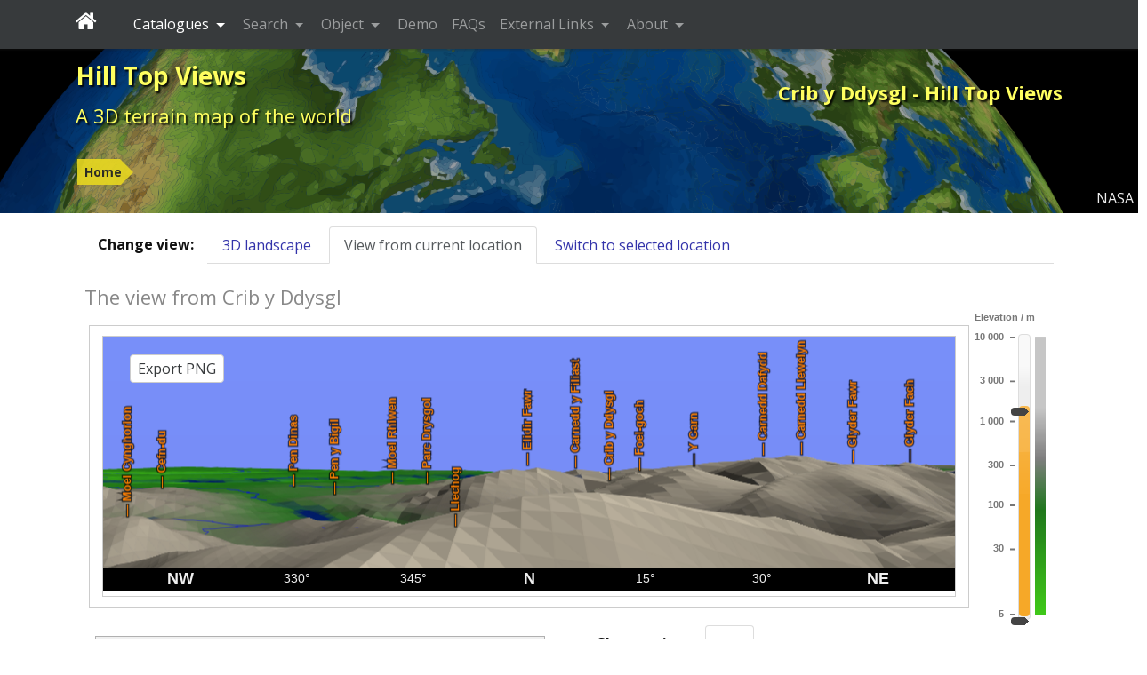

--- FILE ---
content_type: text/html; charset=UTF-8
request_url: https://hilltopviews.org.uk/hill.php?id=1964
body_size: 7831
content:
<!DOCTYPE html>
<html lang="en">        <head>
            <meta charset="utf-8">
            <meta name="viewport" content="width=device-width, initial-scale=1, shrink-to-fit=no">
            <meta http-equiv="x-ua-compatible" content="ie=edge">
            <meta name="description" content="The landscape around Crib y Ddysgl"/>
            <meta name="keywords"
                  content="mountains, hills, munros, 3D open streetmap, 3D OSM, wainwright, hillwalking"/>
            <meta name="generator" content="Dominic Ford"/>
            <meta name="author" content="Dominic Ford"/>

            <title id="title1">
                Crib y Ddysgl - Hill Top Views - Hill Top Views            </title>

            <!--[if lt IE 9]>
            <script src="https://hilltopviews.org.uk/vendor/html5shiv/dist/html5shiv.min.js" type="text/javascript"></script>
            <script src="https://hilltopviews.org.uk/vendor/ExplorerCanvas/excanvas.js" type="text/javascript"></script>
            <![endif]-->

            <!-- Google tag (gtag.js) -->
            <script async src="https://www.googletagmanager.com/gtag/js?id=G-DFGVK4EDR1"></script>
            <script>
                window.dataLayer = window.dataLayer || [];
                function gtag(){dataLayer.push(arguments);}
                gtag('js', new Date());

                gtag('config', 'G-DFGVK4EDR1');
            </script>

            <script src="https://hilltopviews.org.uk/vendor/jquery/dist/jquery.min.js" type="text/javascript"></script>

            <script src="https://hilltopviews.org.uk/vendor/tether/dist/js/tether.min.js"></script>
            <link rel="stylesheet" href="https://hilltopviews.org.uk/vendor/bootstrap/dist/css/bootstrap.min.css">
            <script src="https://hilltopviews.org.uk/vendor/bootstrap/dist/js/bootstrap.min.js"></script>

            <script src="https://hilltopviews.org.uk/vendor/jquery-ui/jquery-ui.min.js" type="text/javascript"></script>
            <link rel="stylesheet" type="text/css"
                  href="https://hilltopviews.org.uk/vendor/jquery-ui/themes/ui-lightness/jquery-ui.min.css"/>
            <style type="text/css">
                .ui-slider-horizontal .ui-state-default {
                    background: url(https://hilltopviews.org.uk//images/sliderarrow.png) no-repeat;
                    width: 9px;
                    height: 20px;
                    border: 0 none;
                    margin-left: -4px;
                }

                .ui-slider-vertical .ui-state-default {
                    background: url(https://hilltopviews.org.uk//images/slidervarrow.png) no-repeat;
                    width: 20px;
                    height: 9px;
                    border: 0 none;
                    margin-left: -4px;
                }
            </style>


            <link
                    href='https://fonts.googleapis.com/css?family=Open+Sans:400,400italic,700,700italic&amp;subset=latin,greek'
                    rel='stylesheet' type='text/css'/>
            <link rel="stylesheet" href="https://hilltopviews.org.uk/vendor/font-awesome/css/font-awesome.min.css">

            <link rel="stylesheet" type="text/css" href="https://hilltopviews.org.uk/css/style.css" media="all"/>
            <link rel="stylesheet" type="text/css" href="https://hilltopviews.org.uk/css/style-print.css" media="print"/>

            <script type="text/javascript">
                window.server_htv = "https://hilltopviews.org.uk/";
                window.server_htv_json = "https://hilltopviews.org.uk/";
                window.server_htv_ajax = [
                    "https://tiles00.hilltopviews.org.uk/", "https://tiles00.hilltopviews.org.uk/",
                    "https://tiles00.hilltopviews.org.uk/", "https://tiles01.hilltopviews.org.uk/",
                    "https://tiles01.hilltopviews.org.uk/", "https://tiles01.hilltopviews.org.uk/",
                    "https://tiles01.hilltopviews.org.uk/", "https://tiles01.hilltopviews.org.uk/"];
            </script>

            <script type="text/javascript" src="https://hilltopviews.org.uk/js/hilltopviews2020b.min.js"></script>

                            <link rel="image_src" href="https://hilltopviews.org.uk/images/screenshot.png"
                      title="Crib y Ddysgl - Hill Top Views"/>
                <meta property="og:image" content="https://hilltopviews.org.uk/images/screenshot.png"/>
            
            <style media="screen" type="text/css">
                <style media="screen" type="text/css">
.form-item { padding:16px 50px 5px 10px; }
.tla, .tlb, .vla, .vlb { position:absolute; color: #f0f; width:400px; text-align:center; font-weight:bold;}
.tlb a, .vlb a { color: #f0f; }
.tla, .vla { font-size:18px; height:27px; }
.tlb, .vlb { font-size:12px; }
.vlb { transform: rotate(90deg); text-align: right; }
</style>            </style>
                    </head>

        <body><div class="contentwrapper">
        <div class="bannerback">
            <div class="container banner">
                <div class="col-xs-12">
                    <div class="banner_txt_left" id="top">
                        <p class="toptitleA">
                            <a class="blkprint" href="https://hilltopviews.org.uk/index.php">Hill Top Views</a>
                        </p>
                        <p class="toptitleB">
                            <a class="blkprint" href="https://hilltopviews.org.uk/index.php">A&nbsp;3D&nbsp;terrain&nbsp;map&nbsp;of&nbsp;the&nbsp;world</a>
                        </p>
                    </div>
                    <div class="banner_txt_location blkprint">
                    </div>
                    <div class="banner_txt_right">
                        <p class="toptitleC blkprint" id="title2">Crib y Ddysgl - Hill Top Views</p>
                    </div>
                </div>
                <div class="col-xs-12">
                            <table style="margin-top:18px;">
            <tr>
                <td class="snugtop" style="white-space:nowrap;">
                    <p class="smtext" style="padding:12px 0 6px 0;">
                        <span class="chevron_holder"><a class='chevron' href='https://hilltopviews.org.uk/'>Home</a></span>                    </p></td>
                            </tr>
        </table>
                        </div>
            </div>
            <div id="bannerfull"></div>
            <div style="position:absolute;right:0;bottom:0;z-index:5;background-color:rgba(0,0,0,0.7);padding:5px;color:#eee;">NASA</div>
        </div>

        <nav id="navbar-header" class="navbar navbar-dark bg-inverse navbar-fixed-top">
            <div class="container">
                <a class="navbar-brand" style="padding-right:25px;" href="https://hilltopviews.org.uk/">
                    <i class="fa fa-home" aria-hidden="true"></i>
                </a>

                <ul class="nav navbar-nav">
                    <li class="nav-item dropdown active ">
                        <a class="nav-link dropdown-toggle" data-toggle="dropdown" href="#" role="button"
                           aria-haspopup="true" aria-expanded="false">
                            Catalogues
                        </a>
                        <div class="dropdown-menu" aria-labelledby="Preview">
                                                            <a class="dropdown-item"
                                   href="https://hilltopviews.org.uk/catalogues.php?id=22">
                                    Birketts                                </a>
                                                                <a class="dropdown-item"
                                   href="https://hilltopviews.org.uk/catalogues.php?id=13">
                                    Corbett Tops                                </a>
                                                                <a class="dropdown-item"
                                   href="https://hilltopviews.org.uk/catalogues.php?id=8">
                                    Corbetts                                </a>
                                                                <a class="dropdown-item"
                                   href="https://hilltopviews.org.uk/catalogues.php?id=17">
                                    Deweys                                </a>
                                                                <a class="dropdown-item"
                                   href="https://hilltopviews.org.uk/catalogues.php?id=18">
                                    Donald Deweys                                </a>
                                                                <a class="dropdown-item"
                                   href="https://hilltopviews.org.uk/catalogues.php?id=11">
                                    Donald Tops                                </a>
                                                                <a class="dropdown-item"
                                   href="https://hilltopviews.org.uk/catalogues.php?id=10">
                                    Donalds                                </a>
                                                                <a class="dropdown-item"
                                   href="https://hilltopviews.org.uk/catalogues.php?id=7">
                                    Furths                                </a>
                                                                <a class="dropdown-item"
                                   href="https://hilltopviews.org.uk/catalogues.php?id=14">
                                    Graham Tops                                </a>
                                                                <a class="dropdown-item"
                                   href="https://hilltopviews.org.uk/catalogues.php?id=9">
                                    Grahams                                </a>
                                                                <a class="dropdown-item"
                                   href="https://hilltopviews.org.uk/catalogues.php?id=15">
                                    Hewitts                                </a>
                                                                <a class="dropdown-item"
                                   href="https://hilltopviews.org.uk/catalogues.php?id=19">
                                    Highland Five                                </a>
                                                                <a class="dropdown-item"
                                   href="https://hilltopviews.org.uk/catalogues.php?id=2">
                                    Humps                                </a>
                                                                <a class="dropdown-item"
                                   href="https://hilltopviews.org.uk/catalogues.php?id=1">
                                    Marilyns                                </a>
                                                                <a class="dropdown-item"
                                   href="https://hilltopviews.org.uk/catalogues.php?id=6">
                                    Munro Tops                                </a>
                                                                <a class="dropdown-item"
                                   href="https://hilltopviews.org.uk/catalogues.php?id=5">
                                    Munros                                </a>
                                                                <a class="dropdown-item"
                                   href="https://hilltopviews.org.uk/catalogues.php?id=12">
                                    Murdos                                </a>
                                                                <a class="dropdown-item"
                                   href="https://hilltopviews.org.uk/catalogues.php?id=16">
                                    Nuttalls                                </a>
                                                                <a class="dropdown-item"
                                   href="https://hilltopviews.org.uk/catalogues.php?id=24">
                                    OSM Peaks                                </a>
                                                                <a class="dropdown-item"
                                   href="https://hilltopviews.org.uk/catalogues.php?id=4">
                                    Simms                                </a>
                                                                <a class="dropdown-item"
                                   href="https://hilltopviews.org.uk/catalogues.php?id=3">
                                    Tumps                                </a>
                                                                <a class="dropdown-item"
                                   href="https://hilltopviews.org.uk/catalogues.php?id=21">
                                    Wainwright Outlying                                </a>
                                                                <a class="dropdown-item"
                                   href="https://hilltopviews.org.uk/catalogues.php?id=20">
                                    Wainwrights                                </a>
                                                                <a class="dropdown-item"
                                   href="https://hilltopviews.org.uk/catalogues.php?id=23">
                                    World Mountains                                </a>
                                                        </div>
                    </li>
                    <li class="nav-item dropdown ">
                        <a class="nav-link dropdown-toggle" data-toggle="dropdown" href="#" role="button"
                           aria-haspopup="true" aria-expanded="false">
                            Search
                        </a>
                        <div class="dropdown-menu" aria-labelledby="Preview">
                            <a class="dropdown-item" href="https://hilltopviews.org.uk/countries.php">Search by country</a>
                            <a class="dropdown-item" href="https://hilltopviews.org.uk/catalogues.php">Search by catalogue</a>
                            <a class="dropdown-item" href="https://hilltopviews.org.uk/ranges.php">Search by mountain range</a>
                            <a class="dropdown-item" href="https://hilltopviews.org.uk/counties.php">Search by UK county</a>
                            <a class="dropdown-item" href="https://hilltopviews.org.uk/search.php">Advanced search</a>
                        </div>
                    </li>
                    <li class="nav-item dropdown">
                        <a class="nav-link dropdown-toggle" data-toggle="dropdown" href="#" role="button"
                           aria-haspopup="true" aria-expanded="false">
                            Object
                        </a>
                        <div class="dropdown-menu" aria-labelledby="Preview">
                            <a class="dropdown-item" href="https://moon.in-the-sky.org" >Moon</a>
                            <a class="dropdown-item" href="#" style="opacity: 0.5;">Earth</a>
                        </div>
                    </li>
                    <li class="nav-item dropdown ">
                        <a class="nav-link" href="https://hilltopviews.org.uk/demo.php">
                            Demo
                        </a>
                    </li>
                    <li class="nav-item dropdown ">
                        <a class="nav-link" href="https://hilltopviews.org.uk/faqs.php">
                            FAQs
                        </a>
                    </li>
                    <li class="nav-item dropdown ">
                        <a class="nav-link dropdown-toggle" data-toggle="dropdown" href="#" role="button"
                           aria-haspopup="true" aria-expanded="false">
                            External Links
                        </a>
                        <div class="dropdown-menu" aria-labelledby="Preview">
                            <a class="dropdown-item" href="https://in-the-sky.org/">In-The-Sky.org</a>
                            <a class="dropdown-item" href="https://moon.in-the-sky.org/">3D Moon map</a>
                            <a class="dropdown-item" href="https://sciencedemos.org.uk/">Science Demos</a>
                            <a class="dropdown-item" href="https://jsplot.dcford.org.uk/">JSPlot</a>
                            <a class="dropdown-item" href="https://britastro.org/observations/search.php?library=0&sort_order=0&status=0&format=1">Astrophotography Archive</a>
                            <a class="dropdown-item" href="https://photos.dcford.org.uk/">Photo Gallery</a>
                            <a class="dropdown-item" href="http://www.pyxplot.org.uk/">Pyxplot</a>
                        </div>
                    </li>
                    <li class="nav-item dropdown ">
                        <a class="nav-link dropdown-toggle" data-toggle="dropdown" href="#" role="button"
                           aria-haspopup="true" aria-expanded="false">
                            About
                        </a>
                        <div class="dropdown-menu" aria-labelledby="Preview">
                            <a class="dropdown-item" href="https://hilltopviews.org.uk/about.php">
                                About Hill Top Views                            </a>
                            <a class="dropdown-item" href="https://hilltopviews.org.uk/about_privacy.php">
                                Privacy policy
                            </a>
                        </div>
                    </li>
                </ul>
            </div>
        </nav>

        <div class="bannerfade"></div>

        <div class="mainpage container-fluid"><div class="row"><div class="col-xl-12"><div class="mainpane">
    <div style="float:left; padding:8px 15px;" class="hidden-sm-down"><b>Change view:</b></div>
    <div style="overflow:hidden">
        <ul class="nav nav-tabs">
            <li class="nav-item">
                <a class="nav-link nav-link-goto-3d" href="https://hilltopviews.org.uk/index.php?fov=0.15&lat=53.075554&lng=-4.075182&vsc=1.0">3D landscape</a>
            </li>
            <li class="nav-item">
                <a class="nav-link nav-link-view-active active" href="javascript:void(0);">
                    View from current location
                </a>
            </li>
            <li class="nav-item">
                <a class="nav-link nav-link-view" href="javascript:void(0);">
                    Switch to selected location
                </a>
            </li>
        </ul>
    </div>

    <div class="hill_top_view" data-meta='{"id":"browser","tiling_scheme":"b","projection":"gnomonic","latitude":53.075554,"longitude":-4.075182,"field_of_view":0.25,"mutable":0,"mutable_zoom":1,"exportable":1,"enable_crosshair":1,"show_distances":1,"max_aspect":0.6,"must_label":1964,"overlay":"<div class=&apos;bottom-right-link&apos;><a href=&apos;https:\/\/hilltopviews.org.uk\/index.php?fov=0.15&lat=53.075554&lng=-4.075182&vsc=1.0&apos;>Expand&nbsp;&#187;<\/a><\/div>"}'>

        <h2 style="margin-bottom:0;">The view from Crib y Ddysgl</h2>

        <div>
                    <div class="slider_color position_relative hidden-xs-down"
             style="float:right; width:90px; min-height: 50px;">
            <canvas class="dcfcanvas" style="position:absolute;left:0;top:0;z-index:1;width:90px"></canvas>
            <div class="dcfslide" style="position:absolute;left:50px;top:30px;z-index:4;"></div>
        </div>
        
            <div style="overflow: hidden;">
                <div style="border:1px solid #ccc; padding:3px; margin:20px 5px;">
                    <div class="view_holder position_relative" style="overflow: hidden;">
                                <div class="topographic_map_view"
             style="text-align: center;"
             id="browser_v"
             data-meta='{"id":"browser_v","tiling_scheme":"b","latitude":53.075554,"longitude":-4.075182,"field_of_view":0.3,"mutable":0,"mutable_zoom":0,"exportable":1,"enable_crosshair":1,"show_distances":1,"max_aspect":0.6,"parent":"#browser","position_trusted":0}'>
            <div style="border: 1px solid #ccc; display:inline-block; margin: 8px 0;">
                <div class="holder position_relative" style="overflow:hidden;">
                    <div class="background1 background_blue"
                         style="position:absolute;top:0;left:0;z-index:-2;pointer-events: none;"></div>
                    <div class="background2 background_sky"
                         style="position:absolute;top:0;left:0;z-index:-1;pointer-events: none;"></div>
                    <canvas class="img_fore" style="z-index:198;"></canvas>
                    <canvas class="target_labels"
                            style="position:absolute;top:0;left:0;z-index:1;pointer-events: none;"></canvas>
                    <canvas class="target_view" style="position:absolute;top:0;left:0;pointer-events: none;"></canvas>
                    <div style="display: none;">
                        <canvas class="three_canvas0"></canvas>
                        <canvas class="three_canvas1"></canvas>
                        <canvas class="img_labels0"></canvas>
                        <canvas class="img_labels1"></canvas>
                    </div>
                    <div class="hover-info hover-info-item"
                         style="position:absolute;top:0;left:0;display:none;z-index:195;pointer-events: none;"></div>
                    <div class="loading" style="position:absolute;top:0;left:0;z-index: 196;pointer-events: none;">
                        Loading...
                    </div>
                    <div class="hidden-xs-down" style="position:absolute;top:20px;left:30px;z-index:900">
                        <button type="button" class="btn btn-secondary btn-export-png" style="padding:3px 8px;"
                                title="Export PNG"
                                aria-label="Export PNG">
                            Export PNG
                        </button>
                    </div>

                                        <img class="crosshair" src="https://hilltopviews.org.uk/images/crosshair.gif"
                         style="position:absolute;width:36px;z-index:179;pointer-events: none;display:none; -webkit-filter: blur(0.3px); -moz-filter: blur(0.3px); -o-filter: blur(0.3px); -ms-filter: blur(0.3px); filter: blur(0.3px);"/>

                                    </div>
                <div class="compass" style="margin:0;">
                    <canvas class="img_compass" width="0" height="0" style="margin:0;background:#000;"></canvas>
                </div>
            </div>
        </div>
                            </div>
                </div>
            </div>
        </div>

        <div class="row">
            <div class="col-lg-6">

                <div class="greybox">
                            <div class="form-item-holder">
            <div class="form-item">
                <p class="formlabel" style="margin-top: 0;">Selected location</p>
                <table style="min-width:140px;">
                    <tr>
                        <td><b>Latitude:</b></td>
                        <td><span id="mouse_latitude">&ndash;</span>&deg;</td>
                    </tr>
                    <tr>
                        <td><b>Longitude:</b></td>
                        <td><span id="mouse_longitude">&ndash;</span>&deg;</td>
                    </tr>
                                            <tr>
                            <td><b>Distance:</b></td>
                            <td><span id="mouse_distance">&ndash;</span>&nbsp;km</td>
                        </tr>
                                        <tr>
                        <td><b>Elevation:</b></td>
                        <td>
                            <span id="mouse_elevation_m">&ndash;</span>&nbsp;m
                            <br/>
                            <span id="mouse_elevation_ft">&ndash;</span>&nbsp;ft
                        </td>
                    </tr>
                </table>
            </div>
            <div class="form-item" style="min-width:200px;">
                <p class="formlabel" style="margin-top: 0;">Vertical scaling</p>
                        <div class="slider_labelled position_relative"
             id="vertical_scale"
             data-meta='{"id":"vertical_scale","steps":200,"default":0,"scale_labels":[[0,1],[50,5],[100,10],[150,15],[200,20]]}'>
            <div style="height:40px;margin-bottom:10px;">
                <canvas class="dcfcanvas" style="position:absolute;top:0;left:-2px;z-index:1;height:70px"></canvas>
                <div class="dcfslide" style="position:absolute;top:26px;left:8px;z-index:4;"></div>
            </div>
        </div>
        
                <p class="formlabel" style="padding-top: 30px;">Fogginess</p>
                        <div class="slider_labelled position_relative"
             id="fogginess_scale"
             data-meta='{"id":"fogginess_scale","steps":200,"default":0,"scale_labels":[[30,"None"],[170,"Thick fog"]]}'>
            <div style="height:40px;margin-bottom:10px;">
                <canvas class="dcfcanvas" style="position:absolute;top:0;left:-2px;z-index:1;height:70px"></canvas>
                <div class="dcfslide" style="position:absolute;top:26px;left:8px;z-index:4;"></div>
            </div>
        </div>
                    </div>
            <div class="form-item" style="min-width:200px;">
                <p class="formlabel" style="margin-top: 0;">Time of day</p>
                        <div class="slider_labelled position_relative"
             id="time_of_day"
             data-meta='{"id":"time_of_day","steps":200,"default":50,"scale_labels":[[30,"Dawn"],[170,"Dusk"]]}'>
            <div style="height:40px;margin-bottom:10px;">
                <canvas class="dcfcanvas" style="position:absolute;top:0;left:-2px;z-index:1;height:70px"></canvas>
                <div class="dcfslide" style="position:absolute;top:26px;left:8px;z-index:4;"></div>
            </div>
        </div>
        
                <p class="formlabel" style="padding-top: 30px;">Camera elevation</p>
                        <div class="slider_labelled position_relative"
             id="elevation"
             data-meta='{"id":"elevation","steps":200,"default":100,"scale_labels":[[30,"Low"],[170,"High"]]}'>
            <div style="height:40px;margin-bottom:10px;">
                <canvas class="dcfcanvas" style="position:absolute;top:0;left:-2px;z-index:1;height:70px"></canvas>
                <div class="dcfslide" style="position:absolute;top:26px;left:8px;z-index:4;"></div>
            </div>
        </div>
                    </div>
            <div class="form-item">
                <form method="get" action="https://hilltopviews.org.uk/search.php">
                    <p class="formlabel" style="margin-top: 0;">Show</p>
                    <div>
                        <div style="float:left;padding-right:25px;">
                            <input type="checkbox" name="show_hills" id="show_hills" class="refresh_labels" checked="checked"/>
                            <span style="font-weight: bold; font-size:21px; line-height: 50%; color: #ff8800">&#9679;</span>
                            <label for="show_hills">Hills and mountains</label>
                            <br/>
                            <input type="checkbox" name="show_towns" id="show_towns" class="refresh_labels" checked="checked"/>
                            <span style="font-weight: bold; font-size:21px; line-height: 50%; color: #ff00ff">&#9679;</span>
                            <label for="show_towns">Towns and cities</label>
                            <br/>
                            <input type="checkbox" name="show_countries" id="show_countries" class="refresh_ways" checked="checked"/>
                            <span style="font-weight: bold; font-size:21px; line-height: 50%; color: #888888;">&mdash;</span>
                            <label for="show_countries">Country borders</label>
                            <br/>
                            <input type="checkbox" name="show_states" id="show_regions" class="refresh_ways" checked="checked"/>
                            <span style="font-weight: bold; font-size:21px; line-height: 50%; color: #888888;">&mdash;</span>
                            <label for="show_regions">Regional borders</label>
                        </div>
                        <div style="float:left;padding-right:25px;">
                            <input type="checkbox" name="show_stations" id="show_stations" class="refresh_labels" />
                            <span style="font-weight: bold; font-size:21px; line-height: 50%; color: #ff0000">&#9679;</span>
                            <label for="show_stations">Public transport</label>
                            <br/>
                            <input type="checkbox" name="show_railway" id="show_railways" class="refresh_ways" />
                            <span style="font-weight: bold; font-size:21px; line-height: 50%; color: #ff0000;">&mdash;</span>
                            <label for="show_railways">Train lines</label>
                            <br/>
                            <input type="checkbox" name="show_landmarks" id="show_landmarks" class="refresh_labels" checked="checked"/>
                            <span style="font-weight: bold; font-size:21px; line-height: 50%; color: #4080FF;">&mdash;</span>
                            <label for="show_landmarks">Lakes</label>
                        </div>
                        <div style="float:left;padding-right:25px;">
                            <input type="checkbox" name="show_roads" id="show_roads" class="refresh_ways" checked="checked"/>
                            <span style="font-weight: bold; font-size:21px; line-height: 50%; color: #ffff00;">&mdash;</span>
                            <label for="show_roads">Roads</label>
                            <br/>
                            <input type="checkbox" name="show_rivers" id="show_rivers" class="refresh_ways" checked="checked"/>
                            <span style="font-weight: bold; font-size:21px; line-height: 50%; color: #0000ff;">&mdash;</span>
                            <label for="show_rivers">Rivers</label>
                            <br/>
                            <input type="checkbox" name="show_scalebar" id="show_scalebar" checked="checked"/>
                            <label for="show_scalebar">Distance scale</label>
                        </div>
                    </div>
                </form>
            </div>
            <div class="form-item">
                <form method="get" action="https://hilltopviews.org.uk/search.php">
                    <p class="formlabel" style="margin-top: 0;">Search for</p>
                    <input style="width:250px;" class="txt"
                           type="text" name="search"
                           value=""/>
                    &nbsp;among&nbsp;&nbsp;<select class="slt searchtype" name="searchtype"><option value="Hills"  selected="selected">Hills</option><option value="Towns" >Towns</option></select>                    <br/>
                    <input class="btn btn-primary" style="margin:10px;" type="submit" value="Search..."/>
                </form>
            </div>
        </div>
                        </div>

                <div class="greybox">
                    <h2 style="margin:12px 15px 0 15px;padding-bottom:5px;border-bottom:1px solid #ccc;max-width:inherit;">About Crib y Ddysgl</h2>
                    <div class="form-item-holder">
                        <div class="form-item">
                            <p class="formlabel">Height</p>
                            1065 metres
                        </div>
                                                    <div class="form-item">
                                <p class="formlabel">Drop</p>
                                72 metres
                            </div>
                                                                            <div class="form-item">
                                <p class="formlabel">Summit feature</p>
                                Trig point                            </div>
                                            </div>
                    <div class="form-item-holder">
                        <div class="form-item">
                            <p class="formlabel">Latitude</p>
                            53.075554&deg;
                        </div>
                        <div class="form-item">
                            <p class="formlabel">Longitude</p>
                            -4.075182&deg;
                        </div>
                                                    <div class="form-item">
                                <p class="formlabel">Grid reference</p>
                                SH 61082 55162                            </div>
                                            </div>
                    <div class="form-item-holder">
                                                    <div class="form-item">
                                <p class="formlabel">County</p>
                                                                    <a href="https://hilltopviews.org.uk/counties.php?id=30">
                                        Gwynedd                                    </a>
                                                                </div>
                                                                            <div class="form-item">
                                <p class="formlabel">Country</p>
                                                                    <a href="https://hilltopviews.org.uk/countries.php?id=1826">
                                        United Kingdom                                    </a>
                                                                </div>
                                                <div class="form-item">
                            <p class="formlabel">Classifications</p>
                                                            <a href="https://hilltopviews.org.uk/catalogues.php?id=3">
                                    Tumps                                </a>
                                ,                                 <a href="https://hilltopviews.org.uk/catalogues.php?id=4">
                                    Simms                                </a>
                                ,                                 <a href="https://hilltopviews.org.uk/catalogues.php?id=7">
                                    Furths                                </a>
                                ,                                 <a href="https://hilltopviews.org.uk/catalogues.php?id=15">
                                    Hewitts                                </a>
                                ,                                 <a href="https://hilltopviews.org.uk/catalogues.php?id=16">
                                    Nuttalls                                </a>
                                                        </div>
                                            </div>
                </div>

                <div class="greybox">
                    <div>
                    <div class="form-item-holder">
                        <div class="form-item" style="padding:0 50px 0 10px;"><p class="formlabel">Nearby hills</p><a href='https://hilltopviews.org.uk/hill.php?id=1963'>Snowdon</a>  (0.8&nbsp;km)<br /><a href='https://hilltopviews.org.uk/hill.php?id=1965'>Carnedd Llewelyn</a>  (11.7&nbsp;km)<br /><a href='https://hilltopviews.org.uk/hill.php?id=1966'>Carnedd Dafydd</a>  (9.4&nbsp;km)<br /><a href='https://hilltopviews.org.uk/hill.php?id=1967'>Glyder Fawr</a>  (4.2&nbsp;km)<br /><a href='https://hilltopviews.org.uk/hill.php?id=1968'>Glyder Fach</a>  (5.5&nbsp;km)<br /></div>                        <div class="form-item" style="padding:0 50px 0 10px;"><p class="formlabel">Nearby towns</p><a href='https://hilltopviews.org.uk/town.php?id=2652513'>Colwyn Bay</a>  (33.7&nbsp;km)<br /><a href='https://hilltopviews.org.uk/town.php?id=2639409'>Rhyl</a>  (47.4&nbsp;km)<br /><a href='https://hilltopviews.org.uk/town.php?id=2639926'>Prestatyn</a>  (53.1&nbsp;km)<br /><a href='https://hilltopviews.org.uk/town.php?id=2657812'>Abergele</a>  (40.2&nbsp;km)<br /><a href='https://hilltopviews.org.uk/town.php?id=2656397'>Bangor</a>  (17.3&nbsp;km)<br /><a href='https://hilltopviews.org.uk/town.php?id=2644120'>Llandudno</a>  (32.1&nbsp;km)<br /></div>                    </div>
                    </div>
                </div>

            </div>


            <div class="col-lg-6">

                <div style="float:left; padding:8px 15px;"><b>Change view:</b></div>
                <div style="overflow:hidden">
                    <ul class="nav nav-tabs">
                        <li class="nav-item">
                            <a class="nav-link nav-link-3d active" href="javascript:void(0);">3D</a>
                        </li>
                        <li class="nav-item">
                            <a class="nav-link nav-link-2d" href="javascript:void(0);">2D</a>
                        </li>
                    </ul>
                </div>

                <div style="border:1px solid #ccc; padding:3px; margin:8px 0; max-width:750px; overflow: hidden;">
                            <div class="topographic_map_landscape"
             style="text-align: center;"
             id="browser_l"
             data-meta='{"id":"browser_l","tiling_scheme":"b","latitude":53.075554,"longitude":-4.075182,"field_of_view":0.25,"mutable":0,"mutable_zoom":1,"exportable":1,"enable_crosshair":1,"show_distances":1,"max_aspect":0.6,"parent":"#browser","must_label":1964,"overlay":"<div class=&apos;bottom-right-link&apos;><a href=&apos;https:\/\/hilltopviews.org.uk\/index.php?fov=0.15&lat=53.075554&lng=-4.075182&vsc=1.0&apos;>Expand&nbsp;&#187;<\/a><\/div>"}'>
            <div class="position_relative" style="border: 1px solid #ccc; display:inline-block; margin: 8px 0;">
                <div class="holder background1 background_sky">
                    <canvas class="img_fore" style="z-index:198;"></canvas>
                    <canvas class="img_labels0"
                            style="position:absolute;top:0;left:0;z-index:1;pointer-events: none;"></canvas>
                    <canvas class="img_labels1"
                            style="position:absolute;top:0;left:0;z-index:1;pointer-events: none;"></canvas>
                    <canvas class="three_canvas0" style="position:absolute;top:0;left:0;pointer-events: none;"></canvas>
                    <canvas class="three_canvas1" style="position:absolute;top:0;left:0;pointer-events: none;"></canvas>
                    <div class="hover-info hover-info-item"
                         style="position:absolute;top:0;left:0;display:none;z-index:195;pointer-events: none;"></div>
                    <div class="loading" style="position:absolute;top:0;left:0;z-index:196;pointer-events: none;">
                        Loading...
                    </div>

                                        <img class="crosshair" src="https://hilltopviews.org.uk/images/crosshair.gif"
                         style="position:absolute;width:36px;z-index:179;pointer-events: none;display:none; -webkit-filter: blur(0.3px); -moz-filter: blur(0.3px); -o-filter: blur(0.3px); -ms-filter: blur(0.3px); filter: blur(0.3px);"/>

                    <div class='bottom-right-link'><a href='https://hilltopviews.org.uk/index.php?fov=0.15&lat=53.075554&lng=-4.075182&vsc=1.0'>Expand&nbsp;&#187;</a></div>                </div>
                <div style="position:absolute;top:20px;left:30px;z-index:900">
                                            <button type="button" class="btn btn-secondary zoom-in" style="padding:3px 8px;"
                                title="Zoom in"
                                aria-label="Zoom in">
                            <i class="fa fa-search-plus" aria-hidden="true"></i>
                        </button>
                        <button type="button" class="btn btn-secondary zoom-out" style="padding:3px 8px;"
                                title="Zoom out"
                                aria-label="Zoom out">
                            <i class="fa fa-search-minus" aria-hidden="true"></i>
                        </button>
                                                                                    <span class="hidden-sm-down">
                            <button type="button" class="btn btn-secondary btn-export-svg" style="padding:3px 8px;"
                                    title="Export SVG"
                                    aria-label="Export SVG">
                                Export SVG
                            </button>
                            <button type="button" class="btn btn-secondary btn-export-stl" style="padding:3px 8px;"
                                    title="Export STL"
                                    aria-label="Export STL">
                                Export STL
                            </button>
                        </span>
                                    </div>
            </div>
        </div>
                                    <div class="topographic_map" id="browser"
             style="text-align: center;"
             data-meta='{"id":"browser","tiling_scheme":"b","projection":"gnomonic","latitude":53.075554,"longitude":-4.075182,"field_of_view":0.25,"mutable":0,"mutable_zoom":1,"exportable":1,"enable_crosshair":1,"show_distances":1,"max_aspect":0.6,"must_label":1964,"overlay":"<div class=&apos;bottom-right-link&apos;><a href=&apos;https:\/\/hilltopviews.org.uk\/index.php?fov=0.15&lat=53.075554&lng=-4.075182&vsc=1.0&apos;>Expand&nbsp;&#187;<\/a><\/div>"}'>
            <div class="position_relative" style="border: 1px solid #ccc; display:inline-block; margin: 8px 0;">

                <div class="holder">
                    <canvas class="img_topography"
                            style="position:absolute;top:0;left:0;z-index:0;background:black;filter:blur(0.2px);"></canvas>
                    <canvas class="img_labels0" style="position:absolute;top:0;left:0;z-index:1;"></canvas>
                    <canvas class="img_labels1" style="position:absolute;top:0;left:0;z-index:1;"></canvas>
                    <canvas class="img_annotation" style="position:absolute;top:0;left:0;z-index:2;"></canvas>
                    <div class="annotation-hover hover-info-item" style="position:absolute;top:0;left:0;display:none;text-align:left;z-index:195;"></div>
                    <canvas class="img_scalebar" style="position:absolute;top:0;left:0;z-index:3;"></canvas>
                    <canvas class="img_fore" style="position:absolute;top:0;left:0;z-index:198;"></canvas>
                    <div class="hover-info hover-info-item" style="position:absolute;top:0;left:0;display:none;z-index:195;"></div>
                    <div class="loading" style="position:absolute;top:0;left:0;z-index:196;pointer-events: none;">
                        Loading...
                    </div>

                                        <img class="crosshair" src="https://hilltopviews.org.uk/images/crosshair.gif"
                         style="position:absolute;width:36px;z-index:179;pointer-events: none;display:none; -webkit-filter: blur(0.3px); -moz-filter: blur(0.3px); -o-filter: blur(0.3px); -ms-filter: blur(0.3px); filter: blur(0.3px);"/>

                    <div class='bottom-right-link'><a href='https://hilltopviews.org.uk/index.php?fov=0.15&lat=53.075554&lng=-4.075182&vsc=1.0'>Expand&nbsp;&#187;</a></div>                </div>
                <div style="position:absolute;top:20px;left:30px;z-index:900">
                                            <button type="button" class="btn btn-secondary zoom-in" style="padding:3px 8px;"
                                title="Zoom in"
                                aria-label="Zoom in">
                            <i class="fa fa-search-plus" aria-hidden="true"></i>
                        </button>
                        <button type="button" class="btn btn-secondary zoom-out" style="padding:3px 8px;"
                                title="Zoom out"
                                aria-label="Zoom out">
                            <i class="fa fa-search-minus" aria-hidden="true"></i>
                        </button>
                                                                <span class="hidden-sm-down">
                            <button type="button" class="btn btn-secondary btn-export-png" style="padding:3px 8px;"
                                    title="Export PNG"
                                    aria-label="Export PNG">
                                Export PNG
                            </button>
                        </span>
                                    </div>
            </div>
        </div>
                        </div>

                <div class="alert alert-success" style="margin: 16px 20px 16px 8px; padding: 16px; max-width:610px;">
                    <div class="newsbody">
                        <i class="fa fa-info" style="float:left; margin:8px 20px; font-size:24px;"
                           aria-hidden="true"></i>
                        <p style="margin-top:0;">
                            The panel at the top shows the view from the top of Crib y Ddysgl.
                        </p>
                        <p>
                            Click and drag the view from left to right to pan around the horizon.
                            Double click on the name of any hill or town to switch to that location. Click on
                            any point on the map to select that location, and then click on "View from selected point"
                            at the top to see the view from there.
                        </p>
                        <p>
                            Terrain color indicates elevation. Low-lying terrain is green, while higher
                            terrain is gray. You can use the sliders on the right-hand side to adjust the scale that is
                            used. For more information,
                            <a href="https://hilltopviews.org.uk/about.php">click here</a>.
                        </p>
                        <p>
                            To browse other locations in the surrounding area,
                            <a href="https://hilltopviews.org.uk/index.php?fov=0.15&lat=53.075554&lng=-4.075182&vsc=1.0">click here</a>.
                        </p>
                        <h5 style="margin: 24px 0 17px 0;">3D print a model of Crib y Ddysgl</h5>
                        <p>
                            If you would like to make a 3D-printed model of Crib y Ddysgl, use the
                            "Export STL" button on the 3D view of the landscape around it.
                            First, adjust the zoom level using the magnification controls to select the area you would
                            like to print. Then click on "Export STL" to produce an STL file which you can open in many
                            CAD programs.
                        </p>
                        <p>
                            Alternatively, you can
                            <a href="https://hilltopviews.org.uk/index.php?fov=0.15&lat=53.075554&lng=-4.075182&vsc=1.0">browse the surrounding area</a>
                            to select the region you would like to print.
                        </p>
                        <h5 style="margin: 24px 0 17px 0;">Share this map</h5>
                        <p>
                            You can link to this map using the following URL:<br/>
                            <span class="share-link-view" style="font-size:12px;"></span>
                        </p>
                    </div>
                </div>
            </div>
        </div>

    </div>


        <div class="newsbody"><h2 style="margin-bottom:4px;">Share</h2></div>

        <!-- Icons -->
        <div style="display: inline-block; margin: 16px 10px; vertical-align: top;">
            <a href="https://facebook.com/intheskyorg">
                <div class="its-img its-img-fb" style="vertical-align:middle; margin: 0 8px;"></div>
            </a>
        </div>

        <!-- Pocket -->
        <div style="display: inline-block; margin: 16px 10px; vertical-align: top;">
            <a data-pocket-label="pocket" data-pocket-count="horizontal" class="pocket-btn" data-lang="en"></a>
            <script type="text/javascript">!function (d, i) {
                    if (!d.getElementById(i)) {
                        var j = d.createElement("script");
                        j.id = i;
                        j.src = "https://widgets.getpocket.com/v1/j/btn.js?v=1";
                        var w = d.getElementById(i);
                        d.body.appendChild(j);
                    }
                }(document, "pocket-btn-js");</script>
        </div>

        </div></div></div>        <div class="row">
            <div class="col-xl-12 wideright">
                <hr/>
                        <div>
            <div class="tallright2">
                <script async src="//pagead2.googlesyndication.com/pagead/js/adsbygoogle.js"></script>
                <!-- HTV responsive -->
                <ins class="adsbygoogle"
                     style="display:block"
                     data-ad-client="ca-pub-0140009944980327"
                     data-ad-slot="8259992121"
                     data-ad-format="auto"></ins>
                <script>
                    (adsbygoogle = window.adsbygoogle || []).push({});
                </script>
            </div>
        </div>
                    </div>
        </div>
        <div class="row">
            <div class="col-xl-12 wideright">
                <hr/>
                        <div>
            <div class="tallright2">
                <script async src="//pagead2.googlesyndication.com/pagead/js/adsbygoogle.js"></script>
                <!-- HTV responsive -->
                <ins class="adsbygoogle"
                     style="display:block"
                     data-ad-client="ca-pub-0140009944980327"
                     data-ad-slot="8259992121"
                     data-ad-format="auto"></ins>
                <script>
                    (adsbygoogle = window.adsbygoogle || []).push({});
                </script>
            </div>
        </div>
                    </div>
        </div>
        </div>
        <div class="footer">
            <div class="container">
                <div class="row">
                    <div class="col-md-5">
                        <p class="copyright">
                            <span style="font-size:15px;">
                            &copy; <a href="https://hilltopviews.org.uk/about.php" rel="nofollow">Dominic
                                    Ford</a> 2016&ndash;2026.
                            </span>
                        </p>

                        <p class="copyright">
                            For more information including contact details,
                            <a href="https://hilltopviews.org.uk/about.php#copyright" rel="nofollow">click here</a>.<br/>
                            Our privacy policy is
                            <a href="https://hilltopviews.org.uk/about_privacy.php" rel="nofollow">here</a>.<br/>
                            Last updated: 09 Sep 2025, 19:27 UTC<br/>
                            Website designed by
                            <span class="its-img its-img-email"
                                  style="height:14px;width:162px;vertical-align:middle;"></span>.<br/>
                        </p>
                    </div>
                    <div class="col-md-7">
                        <div style="display:inline-block;padding:16px;">
                                                        <a href="https://validator.w3.org/nu/?doc=hilltopviews.org.uk%2Fhill.php%3Fid%3D1964" rel="nofollow">
                                <div class="its-img its-img-vhtml" style="vertical-align:middle;"></div>
                            </a>
                            <a href="http://jigsaw.w3.org/css-validator/validator?uri=hilltopviews.org.uk%2Fhill.php%3Fid%3D1964"
                               rel="nofollow">
                                <div class="its-img its-img-vcss" style="vertical-align:middle;"></div>
                            </a>
                        </div>
                    </div>
                </div>
            </div>

        </div>

        </body></html>

--- FILE ---
content_type: text/html; charset=utf-8
request_url: https://www.google.com/recaptcha/api2/aframe
body_size: 265
content:
<!DOCTYPE HTML><html><head><meta http-equiv="content-type" content="text/html; charset=UTF-8"></head><body><script nonce="o7BW0l8tTbIfsaki0qLW7A">/** Anti-fraud and anti-abuse applications only. See google.com/recaptcha */ try{var clients={'sodar':'https://pagead2.googlesyndication.com/pagead/sodar?'};window.addEventListener("message",function(a){try{if(a.source===window.parent){var b=JSON.parse(a.data);var c=clients[b['id']];if(c){var d=document.createElement('img');d.src=c+b['params']+'&rc='+(localStorage.getItem("rc::a")?sessionStorage.getItem("rc::b"):"");window.document.body.appendChild(d);sessionStorage.setItem("rc::e",parseInt(sessionStorage.getItem("rc::e")||0)+1);localStorage.setItem("rc::h",'1768878085427');}}}catch(b){}});window.parent.postMessage("_grecaptcha_ready", "*");}catch(b){}</script></body></html>